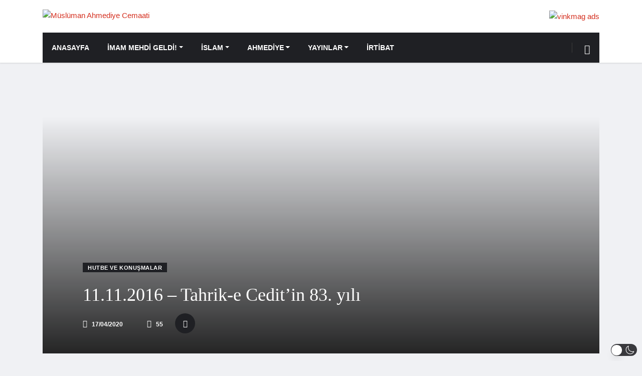

--- FILE ---
content_type: text/css
request_url: https://ahmediye.org/wp-content/plugins/ekit-headerfooter/elements/widgets/nav-menu/assets/css/smartmenus.css?ver=1.0
body_size: 2658
content:
/* Mobile first layout SmartMenus Core CSS (it's not recommended editing these rules)
   You need this once per page no matter how many menu trees or different themes you use.
-------------------------------------------------------------------------------------------*/
.ekit-menu {
  -webkit-box-sizing: border-box;
          box-sizing: border-box;
  position: relative;
  z-index: 9999;
  -webkit-tap-highlight-color: rgba(0, 0, 0, 0);
}

.ekit-menu, .ekit-menu ul, .ekit-menu li {
  display: block;
  list-style: none;
  margin: 0;
  padding: 0;
  line-height: normal;
  direction: ltr;
  text-align: left;
}

.ekit-menu-rtl, .ekit-menu-rtl ul, .ekit-menu-rtl li {
  direction: rtl;
  text-align: right;
}

.ekit-menu > li > h1, .ekit-menu > li > h2, .ekit-menu > li > h3, .ekit-menu > li > h4, .ekit-menu > li > h5, .ekit-menu > li > h6 {
  margin: 0;
  padding: 0;
}

.ekit-menu ul {
  display: none;
}

.ekit-menu li, .ekit-menu a {
  position: relative;
}

.ekit-menu a {
  display: block;
}

.ekit-menu a.disabled {
  cursor: default;
}

.ekit-menu::after {
  content: "";
  display: block;
  height: 0;
  font: 0px/0 serif;
  clear: both;
  overflow: hidden;
}

.ekit-menu *, .ekit-menu *::before, .ekit-menu *::after {
  -webkit-box-sizing: inherit;
          box-sizing: inherit;
}

.nav-controler {
  margin-top: 20px;
  margin-bottom: 20px;
}
.nav-controler .navbar-toggler {
  background-color: #333333;
  color: #ffffff;
  cursor: pointer;
  float: right;
  height: 30px;
  width: 40px;
  padding: 5px;
}
.nav-controler .site-title {
  margin-top: 0;
  margin-bottom: 0;
}
.nav-controler .navbar-toggler-icon {
  height: 1px;
  width: 100%;
  position: relative;
  background-color: #ffffff;
  display: block;
}
.nav-controler .navbar-toggler-icon::before, .nav-controler .navbar-toggler-icon::after {
  position: absolute;
  content: "";
  left: 0;
  height: 100%;
  width: 100%;
  background-color: inherit;
}
.nav-controler .navbar-toggler-icon::before {
  top: 6px;
}
.nav-controler .navbar-toggler-icon::after {
  top: -6px;
}

.clearfix::after {
  display: block;
  clear: both;
  content: "";
}

.nav-identity-panel {
  display: none;
}

.no-scroller {
  overflow: hidden;
}

.ekit-menu-simple {
  position: static;
}
.ekit-menu-simple li:hover a {
  background: #f4f4f4;
  background: -webkit-gradient(linear, left top, right top, from(#f4f4f4), to(#f4f4f4));
  background: -o-linear-gradient(left, #f4f4f4 0%, #f4f4f4 100%);
  background: linear-gradient(90deg, #f4f4f4 0%, #f4f4f4 100%);
  color: #1e73be;
}
.ekit-menu-simple > li > a {
  font-family: Arial, sans-serif;
  font-size: 15px;
  font-weight: normal;
  text-decoration: none;
  text-transform: none;
  color: #000000;
}
.ekit-menu-simple a:hover, .ekit-menu-simple a:focus, .ekit-menu-simple a:active {
  background: #f4f4f4;
  background: -webkit-gradient(linear, left top, right top, from(#f4f4f4), to(#f4f4f4));
  background: -o-linear-gradient(left, #f4f4f4 0%, #f4f4f4 100%);
  background: linear-gradient(90deg, #f4f4f4 0%, #f4f4f4 100%);
  color: #1e73be;
}
.ekit-menu-simple a.current {
  background: #555555;
  color: #ffffff;
}
.ekit-menu-simple a.disabled {
  color: #cccccc;
}
.ekit-menu-simple a .sub-arrow {
  position: absolute;
  top: 50%;
  -webkit-transform: translateY(-50%);
      -ms-transform: translateY(-50%);
          transform: translateY(-50%);
  right: 5px;
  overflow: hidden;
  font-size: 15px;
  color: inherit;
  text-align: center;
  text-shadow: none;
  background: transparent;
}
.ekit-menu-simple a .sub-arrow::before {
  content: "+";
}
.ekit-menu-simple a.highlighted .sub-arrow::before {
  content: "-";
}
.ekit-menu-simple a .ekit-menu-badge {
  position: absolute;
  top: 5px;
  right: 5px;
  background-color: #bbbbbb;
  color: #ffffff;
  font-size: 16px;
  padding: 4px 8px 3px;
  border-radius: 3px;
  font-size: 8px;
  line-height: 1;
  z-index: 10;
}
.ekit-menu-simple a .ekit-menu-badge > .ekit-menu-badge-arrow {
  position: absolute;
  bottom: -12px;
  left: 50%;
  -webkit-transform: translateX(-50%);
      -ms-transform: translateX(-50%);
          transform: translateX(-50%);
  border-left: solid transparent;
  border-right: solid transparent;
  border-top: solid #bbbbbb;
  border-bottom: solid transparent;
  border-width: 6px;
}
.ekit-menu-simple a > .ekit-menu-icon {
  padding-right: 5px;
}
.ekit-menu-simple .ekit-menu-megamenu-container {
  background: #ffffff;
  background: -webkit-gradient(linear, left top, right top, from(white), to(white));
  background: -o-linear-gradient(left, white 0%, white 100%);
  background: linear-gradient(90deg, white 0%, white 100%);
  border-top: 1px solid #dadada;
  border-left: 1px solid #dadada;
  border-right: 1px solid #dadada;
  border-bottom: 1px solid #dadada;
}
.ekit-menu-simple .ekit-has-submenu {
  border-radius: 0px 0px 0px 0px;
  background-color: #ffffff;
  background: -o-linear-gradient(30deg, white 0%, white 100%);
  background: linear-gradient(60deg, white 0%, white 100%);
  border-top: 1px solid #dadada;
  border-left: 1px solid #dadada;
  border-right: 1px solid #dadada;
  border-bottom: 1px solid #dadada;
}
.ekit-menu-simple .ekit-has-submenu > li {
  min-width: 220px;
}
.ekit-menu-simple .ekit-has-submenu > li > a {
  color: #000000;
  -webkit-transition: all 0.4s ease;
  -o-transition: all 0.4s ease;
  transition: all 0.4s ease;
}
.ekit-menu-simple .ekit-has-submenu > li > a:hover {
  color: #1e73be;
  background: #f9f9f9;
  background: -webkit-gradient(linear, left top, right top, from(#f9f9f9), to(#f9f9f9));
  background: -o-linear-gradient(left, #f9f9f9 0%, #f9f9f9 100%);
  background: linear-gradient(90deg, #f9f9f9 0%, #f9f9f9 100%);
}
.ekit-menu-simple li {
  border-top: 1px solid rgba(0, 0, 0, 0.05);
}
.ekit-menu-simple > li:first-child {
  border-top: 0;
}
.ekit-menu-simple ul {
  z-index: 100;
}
.ekit-menu-simple ul a, .ekit-menu-simple ul a:hover, .ekit-menu-simple ul a:focus, .ekit-menu-simple ul a:active {
  font-size: 14px;
}
.ekit-menu-simple .mega-menu {
  margin-left: 0 !important;
  right: 0 !important;
  width: auto !important;
  max-width: none !important;
}
.ekit-menu-simple .ekit-menu-has-megamenu {
  position: static;
}

.ekit-menu-container {
  background: -webkit-gradient(linear, left bottom, left top, from(white), to(white));
  background: -o-linear-gradient(bottom, white 0%, white 100%);
  background: linear-gradient(0deg, white 0%, white 100%);
  background-color: #ffffff;
}

.menu-toggler {
  display: none;
  padding: 0.25rem 0.75rem;
  font-size: 1.25rem;
  line-height: 1;
  background-color: transparent;
  border: 1px solid rgba(0, 0, 0, 0.1);
  border-radius: 0.25rem;
  float: right;
  position: relative;
  z-index: 10;
  cursor: pointer;
}
.menu-toggler .menu-toggler-icon {
  display: inline-block;
  width: 1.5em;
  height: 1.5em;
  vertical-align: middle;
  background-repeat: no-repeat;
  background-position: center center;
  background-size: 100% 100%;
  background-image: url("data:image/svg+xml;charset=utf8,%3Csvg viewBox='0 0 30 30' xmlns='http://www.w3.org/2000/svg'%3E%3Cpath stroke='rgba(0, 0, 0, 0.5)' stroke-width='2' stroke-linecap='round' stroke-miterlimit='10' d='M4 7h22M4 15h22M4 23h22'/%3E%3C/svg%3E");
}

@media (max-width: 1024px) {
  .admin-bar .ekit-menu-container {
    padding-bottom: 46px;
    padding-top: 46px;
  }
  .admin-bar .nav-identity-panel {
    top: 32px;
  }

  .menu-toggler {
    display: block;
  }

  .nav-identity-panel {
    display: block;
    position: absolute;
    width: 100%;
    top: 0;
    left: 0;
    padding: 20px;
  }
  .nav-identity-panel .site-title {
    margin: 0px;
  }

  .menu-close {
    background-color: rgba(255, 255, 255, 0);
    border: 0px;
    color: #333333;
    cursor: pointer;
    float: right;
    margin: 4px 0;
  }

  .ekit-menu-container {
    max-width: 320px;
    width: 100%;
    position: fixed;
    top: 0;
    left: 0;
    z-index: 9999;
    height: 100%;
    -webkit-box-shadow: 0px 10px 10px rgba(0, 0, 0, 0.05);
            box-shadow: 0px 10px 10px rgba(0, 0, 0, 0.05);
    overflow-y: auto;
    overflow-x: hidden;
    -webkit-transform: translateX(-320px);
        -ms-transform: translateX(-320px);
            transform: translateX(-320px);
    padding: 20px;
    -webkit-transition: all 600ms cubic-bezier(0.6, 0.1, 0.68, 0.53) 0ms;
    -o-transition: all 600ms cubic-bezier(0.6, 0.1, 0.68, 0.53) 0ms;
    transition: all 600ms cubic-bezier(0.6, 0.1, 0.68, 0.53) 0ms;
  }
  .ekit-menu-container.active {
    -webkit-transform: translateX(0px);
        -ms-transform: translateX(0px);
            transform: translateX(0px);
    -webkit-transition: all 600ms cubic-bezier(0.22, 0.61, 0.24, 1) 400ms;
    -o-transition: all 600ms cubic-bezier(0.22, 0.61, 0.24, 1) 400ms;
    transition: all 600ms cubic-bezier(0.22, 0.61, 0.24, 1) 400ms;
  }

  .ekit-menu-overlay {
    position: fixed;
    z-index: 5;
    top: 0;
    left: -110%;
    height: 100%;
    width: 100%;
    background-color: rgba(51, 51, 51, 0.5);
    -webkit-transition: all 0.4s ease;
    -o-transition: all 0.4s ease;
    transition: all 0.4s ease;
    opacity: 1;
    visibility: visible;
    -webkit-transition: all 600ms cubic-bezier(0.6, 0.1, 0.68, 0.53) 400ms;
    -o-transition: all 600ms cubic-bezier(0.6, 0.1, 0.68, 0.53) 400ms;
    transition: all 600ms cubic-bezier(0.6, 0.1, 0.68, 0.53) 400ms;
  }
  .ekit-menu-overlay.active {
    left: 0%;
    -webkit-transition: all 600ms cubic-bezier(0.22, 0.61, 0.24, 1) 0ms;
    -o-transition: all 600ms cubic-bezier(0.22, 0.61, 0.24, 1) 0ms;
    transition: all 600ms cubic-bezier(0.22, 0.61, 0.24, 1) 0ms;
  }

  .ekit-menu li {
    position: static;
  }

  .ekit-menu-badge {
    position: static !important;
    float: right;
    margin-right: 15px;
  }
  .ekit-menu-badge .ekit-menu-badge-arrow {
    display: none;
  }

  #main-menu {
    padding-top: 90px;
  }

  .navbar .navbar-toggler {
    display: block;
  }

  .ekit-menu-simple li a {
    padding: 10px;
    color: #000000;
  }
  .ekit-menu-simple .ekit-menu-megamenu-container {
    background: #ffffff;
    background: -webkit-gradient(linear, left bottom, left top, from(white), to(white));
    background: -o-linear-gradient(bottom, white 0%, white 100%);
    background: linear-gradient(0deg, white 0%, white 100%);
    border-top: 0px solid #dd9933;
    border-left: 0px solid #dd9933;
    border-right: 0px solid #dd9933;
    border-bottom: 0px solid #dd9933;
  }
  .ekit-menu-simple .ekit-has-submenu {
    background: -webkit-gradient(linear, left bottom, left top, from(white), to(white));
    background: -o-linear-gradient(bottom, white 0%, white 100%);
    background: linear-gradient(0deg, white 0%, white 100%);
    background-color: #ffffff;
    border-top: 0px solid #dd3333;
    border-left: 0px solid #dd3333;
    border-right: 0px solid #dd3333;
    border-bottom: 0px solid #dd3333;
  }
  .ekit-menu-simple .ekit-has-submenu > li > a {
    background: -webkit-gradient(linear, left bottom, left top, from(#f4f4f4), to(#f4f4f4));
    background: -o-linear-gradient(bottom, #f4f4f4 0%, #f4f4f4 100%);
    background: linear-gradient(0deg, #f4f4f4 0%, #f4f4f4 100%);
    background-color: #f4f4f4;
  }

  .ekit-menu-simple li:hover > a,
.ekit-menu-simple li:active > a,
.ekit-menu-simple li:focus > a,
.ekit-menu-simple .ekit-has-submenu > li > a:hover,
.ekit-menu-simple .ekit-has-submenu > li > a:active,
.ekit-menu-simple .ekit-has-submenu > li > a:focus {
    color: #0d3a4f;
    background: -webkit-gradient(linear, left top, right top, from(#dbdbdb), to(#dbdbdb));
    background: -o-linear-gradient(left, #dbdbdb 0%, #dbdbdb 100%);
    background: linear-gradient(90deg, #dbdbdb 0%, #dbdbdb 100%);
    background-color: #dbdbdb;
  }
}
@media (min-width: 1025px) {
  /* Switch to desktop layout
  -----------------------------------------------
     These transform the menu tree from
     collapsible to desktop (navbar + dropdowns)
  -----------------------------------------------*/
  /* start... (it's not recommended editing these rules) */
  .ekit-menu-po-right > .ekit-menu {
    display: -webkit-box;
    display: -ms-flexbox;
    display: flex;
    -webkit-box-pack: end;
        -ms-flex-pack: end;
            justify-content: flex-end;
  }

  .ekit-menu-po-left > .ekit-menu {
    display: -webkit-box;
    display: -ms-flexbox;
    display: flex;
    -webkit-box-pack: start;
        -ms-flex-pack: start;
            justify-content: flex-start;
  }

  .ekit-menu-po-center > .ekit-menu {
    display: -webkit-box;
    display: -ms-flexbox;
    display: flex;
    -webkit-box-pack: center;
        -ms-flex-pack: center;
            justify-content: center;
  }

  .ekit-menu-po-justified .ekit-menu > li {
    float: none;
    display: table-cell;
    width: 1%;
    text-align: center;
  }

  .ekit-menu-simple {
    padding: 0 20px;
  }

  .ekit-menu-simple ul {
    position: absolute;
    width: 12em;
  }

  .ekit-menu-simple li {
    float: left;
  }

  .ekit-menu-simple.ekit-menu-rtl li {
    float: right;
  }

  .ekit-menu-simple ul li,
.ekit-menu-simple.ekit-menu-rtl ul li,
.ekit-menu-simple.ekit-menu-vertical li {
    float: none;
  }

  .ekit-menu-simple a {
    white-space: nowrap;
  }

  .ekit-menu-simple ul a,
.ekit-menu-simple.ekit-menu-vertical a {
    white-space: normal;
  }

  .ekit-menu-simple .ekit-menu-nowrap > li > a,
.ekit-menu-simple .ekit-menu-nowrap > li > :not(ul) a {
    white-space: nowrap;
  }

  /* ...end */
  .ekit-menu-simple {
    height: 100px;
  }
  .ekit-menu-simple li {
    height: 100%;
  }
  .ekit-menu-simple > li > a {
    padding: 0px 15px;
    color: #000000;
    line-height: 100px;
  }
  .ekit-menu-simple a {
    height: 100%;
  }
  .ekit-menu-simple a:hover, .ekit-menu-simple a:focus, .ekit-menu-simple a:active, .ekit-menu-simple a.highlighted {
    color: #1e73be;
  }
  .ekit-menu-simple a.current {
    background: #555555;
    color: #ffffff;
  }
  .ekit-menu-simple a.disabled {
    background: #ffffff;
    color: #cccccc;
  }
  .ekit-menu-simple a.has-submenu {
    padding-right: 27px;
  }
  .ekit-menu-simple a.highlighted .sub-arrow::before {
    content: "+";
  }
  .ekit-menu-simple > li {
    border-top: 0;
  }
  .ekit-menu-simple ul a {
    line-height: 50px;
  }
  .ekit-menu-simple ul a.has-submenu {
    padding-right: 15px;
  }
  .ekit-menu-simple ul > li {
    border-left: 0;
    border-top: 1px solid #eeeeee;
  }
  .ekit-menu-simple ul > li:first-child {
    border-top: 0;
  }
  .ekit-menu-simple .scroll-up,
.ekit-menu-simple .scroll-down {
    position: absolute;
    display: none;
    visibility: hidden;
    overflow: hidden;
    background: #ffffff;
    height: 20px;
  }
  .ekit-menu-simple .scroll-up-arrow,
.ekit-menu-simple .scroll-down-arrow {
    position: absolute;
    top: -2px;
    left: 50%;
    margin-left: -8px;
    width: 0;
    height: 0;
    overflow: hidden;
    border-width: 8px;
    border-style: dashed dashed solid dashed;
    border-color: transparent transparent #555555 transparent;
  }
  .ekit-menu-simple .scroll-down-arrow {
    top: 6px;
    border-style: solid dashed dashed dashed;
    border-color: #555555 transparent transparent transparent;
  }
  .ekit-menu-simple.ekit-menu-rtl a.has-submenu {
    padding-right: 15px;
    padding-left: 27px;
  }
  .ekit-menu-simple.ekit-menu-rtl a .sub-arrow {
    left: 15px;
    right: auto;
  }
  .ekit-menu-simple.ekit-menu-rtl.ekit-menu-vertical a.has-submenu {
    padding: 38.75px 15px;
  }
  .ekit-menu-simple.ekit-menu-rtl.ekit-menu-vertical a .sub-arrow {
    left: auto;
    right: 3px;
  }
  .ekit-menu-simple.ekit-menu-rtl > li:first-child {
    border-left: 1px solid #eeeeee;
  }
  .ekit-menu-simple.ekit-menu-rtl > li:last-child {
    border-left: 0;
  }
  .ekit-menu-simple.ekit-menu-rtl ul a.has-submenu {
    padding: 38.75px 15px;
  }
  .ekit-menu-simple.ekit-menu-rtl ul a .sub-arrow {
    left: auto;
    right: 3px;
  }
  .ekit-menu-simple.ekit-menu-vertical a .sub-arrow {
    left: 3px;
    right: auto;
  }
  .ekit-menu-simple.ekit-menu-vertical li {
    border-left: 0;
    border-top: 1px solid #eeeeee;
  }
  .ekit-menu-simple.ekit-menu-vertical > li:first-child {
    border-top: 0;
  }

  .ekit-menu-megamenu-container {
    -webkit-box-shadow: 0px 10px 30px 0px rgba(23, 104, 221, 0.2);
            box-shadow: 0px 10px 30px 0px rgba(23, 104, 221, 0.2);
  }

  .ekit-has-submenu {
    -webkit-box-shadow: 0px 10px 30px 0px rgba(45, 45, 45, 0.2);
            box-shadow: 0px 10px 30px 0px rgba(45, 45, 45, 0.2);
  }
  .ekit-has-submenu > li > a {
    line-height: normal;
    height: 100%;
  }
  .ekit-has-submenu > li > a .sub-arrow {
    left: inherit;
    right: 8px;
  }

  #main-menu .hide-animation {
    -webkit-animation: hide-animation 300ms cubic-bezier(0.22, 0.61, 0.24, 1);
            animation: hide-animation 300ms cubic-bezier(0.22, 0.61, 0.24, 1);
  }
  #main-menu .show-animation {
    -webkit-animation: show-animation 300ms cubic-bezier(0.22, 0.61, 0.24, 1);
            animation: show-animation 300ms cubic-bezier(0.22, 0.61, 0.24, 1);
  }

  .navbar .navbar-toggler {
    display: none;
  }
}
/* show animation */
@-webkit-keyframes show-animation {
  0% {
    -webkit-transform: translateY(20px);
            transform: translateY(20px);
    opacity: 0;
  }
  100% {
    -webkit-transform: translateY(0px);
            transform: translateY(0px);
  }
}
@keyframes show-animation {
  0% {
    -webkit-transform: translateY(20px);
            transform: translateY(20px);
    opacity: 0;
  }
  100% {
    -webkit-transform: translateY(0px);
            transform: translateY(0px);
  }
}
/* hide animation */
@-webkit-keyframes hide-animation {
  0% {
    -webkit-transform: translateY(0px);
            transform: translateY(0px);
  }
  100% {
    -webkit-transform: translateY(20px);
            transform: translateY(20px);
    opacity: 0;
  }
}
@keyframes hide-animation {
  0% {
    -webkit-transform: translateY(0px);
            transform: translateY(0px);
  }
  100% {
    -webkit-transform: translateY(20px);
            transform: translateY(20px);
    opacity: 0;
  }
}